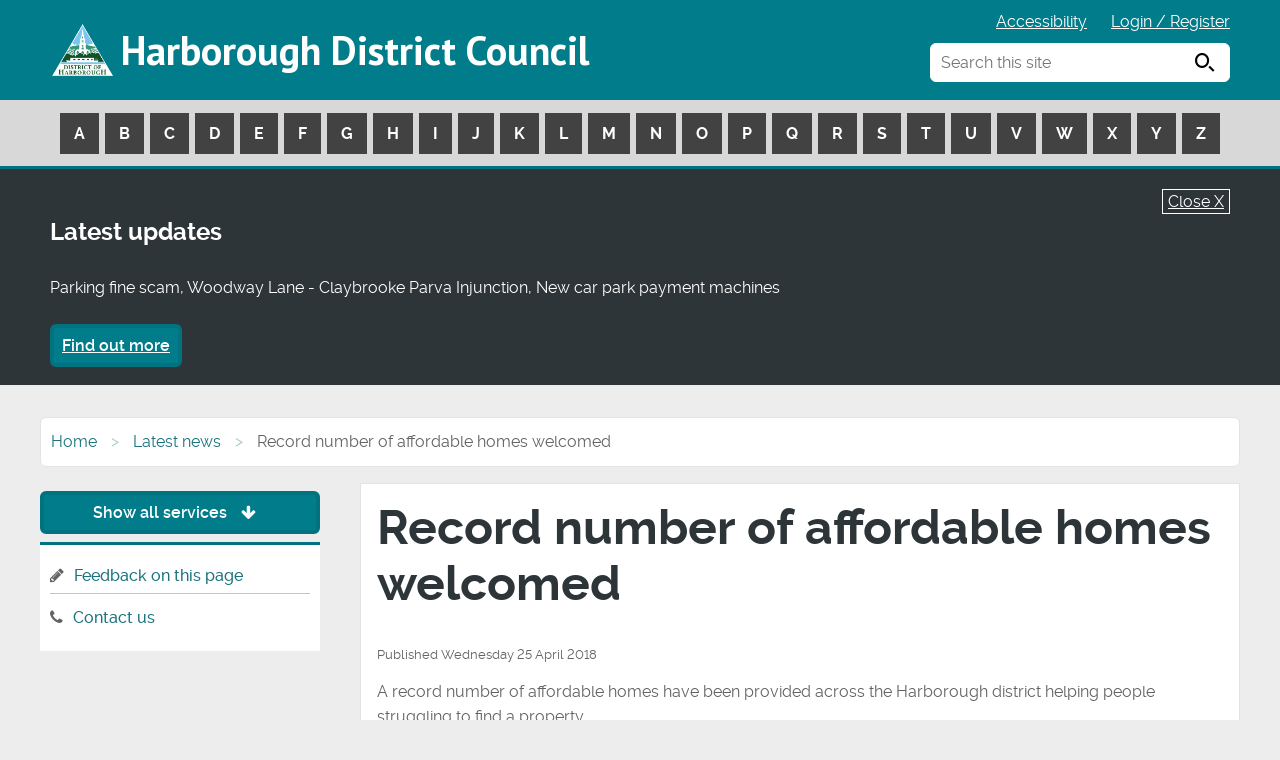

--- FILE ---
content_type: text/html; charset=UTF-8
request_url: https://www.harborough.gov.uk/news/article/976/record_number_of_affordable_homes_welcomed
body_size: 6430
content:
<!DOCTYPE html>
<!--[if lt IE 7]>       <html class="no-js lt-ie10 lt-ie9 lt-ie8 lt-ie7" lang="en"> <![endif]-->
<!--[if IE 7]>          <html class="no-js lt-ie10 lt-ie9 lt-ie8" lang="en"> <![endif]-->
<!--[if IE 8]>          <html class="no-js lt-ie10 lt-ie9" lang="en"> <![endif]-->
<!--[if IE 9]>          <html class="no-js lt-ie10" lang="en"> <![endif]-->
<!--[if gt IE 9]><!-->  <html class="no-js" lang="en"> <!--<![endif]-->
    <head>
    	<link rel="alternate" type="application/rss+xml" title="RSS" href="https://www.harborough.gov.uk/rss/news">
        <link rel="search" type="application/opensearchdescription+xml" title="Harborough District Council" href="https://www.harborough.gov.uk/site/scripts/opensearch.php">
        <link rel="shortcut icon" type="image/x-icon" href="//www.harborough.gov.uk/site/favicon.ico">
        <link rel="apple-touch-icon" href="//www.harborough.gov.uk/site/apple-touch-icon.png">
        <link rel="stylesheet" type="text/css" href="//www.harborough.gov.uk/site/styles/generic/base.css">
        <link rel="stylesheet" type="text/css" href="//www.harborough.gov.uk/site/styles/2025.css">

<link href="//www.harborough.gov.uk/site/styles/font-awesome/css/font-awesome.css" rel="stylesheet">
<link href="//www.harborough.gov.uk/site/styles/icomoon.css" rel="stylesheet">
<link href='//fonts.googleapis.com/css?family=PT+Sans:400,700' rel='stylesheet' type='text/css'>
<link href="https://fonts.googleapis.com/css?family=Roboto:400,500,700" rel="stylesheet">
<!--[if lte IE 9]>
    <script type="text/javascript" src="//www.harborough.gov.uk/site/javascript/html5shiv.js"></script>
<![endif]--><!-- Global site tag (gtag.js) - Google Analytics -->
<script async src="https://www.googletagmanager.com/gtag/js?id=UA-50693467-1"></script>
<script>
  window.dataLayer = window.dataLayer || [];
  function gtag(){dataLayer.push(arguments);}
  gtag('js', new Date());

  gtag('config', 'UA-50693467-1');
</script>        <link rel="schema.dcterms" href="http://purl.org/dc/terms">
        <meta name="author" content="Harborough District Council">
        <meta name="generator" content="http://www.jadu.net">
        <meta name="revisit-after" content="2 days">
        <meta name="viewport" content="width=device-width, initial-scale=1">
<!-- XHTML Template -->

	<meta http-equiv="content-language" content="en" />
	<!-- Dublin Core Metadata -->
	<meta name="DC.creator" lang="en" content="Matt Howling" />
	<meta name="robots" content="index,follow" />
	<meta name="DC.date.created" scheme="DCTERMS.W3CDTF" lang="en" content="2018-04-25" />
	<meta name="DC.date.modified" scheme="DCTERMS.W3CDTF" lang="en" content="2018-04-25" />
	<meta name="DC.description" lang="en" content="A record number of affordable homes have been provided across the Harborough district " />
	<meta name="DC.format" lang="en" scheme="DCTERMS.IMT" content="text/html" />
	<meta name="DC.identifier" scheme="DCTERMS.URI" content="http://www.harborough.gov.uk/site/scripts/news_article.php?newsID=976" />
	<meta name="DC.language" scheme="DCTERMS.ISO639-1" content="en" />
	<meta name="DC.publisher" lang="en" content="Harborough District Council" />
	<meta name="DC.rights.copyright" lang="en" content="Harborough" />
	<meta name="DC.title" lang="en" content="Record number of affordable homes welcomed" />
	<meta name="DC.coverage" lang="en" content="UK" />
	<meta name="DC.subject" lang="en" content="affordable homes. housing, cheap, rent, buy, property, phil king, chris jones" />
	<meta name="DC.subject" lang="en" content="Planning" />
        <meta name="description" content="Record number of affordable homes welcomed - A record number of affordable homes have been provided across the Harborough district ">
        <meta name="keywords" content="news, affordable homes. housing, cheap, rent, buy, property, phil king, chris jones,Harborough District Council">
        <script type="text/javascript" src="//www.harborough.gov.uk/site/javascript/swfobject.js"></script>
        <title>Record number of affordable homes welcomed | Harborough District Council</title>
    </head>
    <body class="">

    <div class="container">
<!-- googleoff: index -->
        <header class="header-bk" id="top">
            <a class="tabonly" href="#content" rel="nofollow">Skip to main content</a>
            <div class="site-header container">
                <span class="logo"><a href="https://www.harborough.gov.uk">Harborough District Council</a></span>
			    <ul class="item-list item-list__inline top-links subtext">
                    <li><a href="https://www.harborough.gov.uk/accessibility">Accessibility</a></li>
                    <li>
                        <a href="https://cxmc.harborough.gov.uk/w/webpage/login-register">Login / Register</a>
                    </li>
                    <li class="linkAToZ">
                        <a href="#AToZLinks" rel="nofollow">A to Z services <span class="icon icon-arrow-down"></span></a>
                    </li>
			    </ul>
                <div class="search-container">
    				<form action="https://www.harborough.gov.uk/site/scripts/google_results.php#content" method="get" class="form__append main-search">
        				<label for="search-site">Search this site</label>
                        <input class="field" type="search" size="18" maxlength="40" name="q" placeholder="Search this site" id="search-site" autocomplete="off">
                        <button class="button" type="submit"><span class="visually-hidden">Search</span> <span class="icon icon-search"></span></button>
                    </form>

    				<div id="search-results"></div>
				</div>

            </div>
            <nav class="main-a-z" id="AToZLinks" aria-label="a-z navigation">
                <div class="a-z-table">
                    <ul id="masttab-1" class="nav-hover-item nav-hover-item-active a-z">
                            <li>
                                <a href="https://www.harborough.gov.uk/a_to_z/A">A</a>
                            </li>
                            <li>
                                <a href="https://www.harborough.gov.uk/a_to_z/B">B</a>
                            </li>
                            <li>
                                <a href="https://www.harborough.gov.uk/a_to_z/C">C</a>
                            </li>
                            <li>
                                <a href="https://www.harborough.gov.uk/a_to_z/D">D</a>
                            </li>
                            <li>
                                <a href="https://www.harborough.gov.uk/a_to_z/E">E</a>
                            </li>
                            <li>
                                <a href="https://www.harborough.gov.uk/a_to_z/F">F</a>
                            </li>
                            <li>
                                <a href="https://www.harborough.gov.uk/a_to_z/G">G</a>
                            </li>
                            <li>
                                <a href="https://www.harborough.gov.uk/a_to_z/H">H</a>
                            </li>
                            <li>
                                <a href="https://www.harborough.gov.uk/a_to_z/I">I</a>
                            </li>
                            <li>
                                <a href="https://www.harborough.gov.uk/a_to_z/J">J</a>
                            </li>
                            <li>
                                <a href="https://www.harborough.gov.uk/a_to_z/K">K</a>
                            </li>
                            <li>
                                <a href="https://www.harborough.gov.uk/a_to_z/L">L</a>
                            </li>
                            <li>
                                <a href="https://www.harborough.gov.uk/a_to_z/M">M</a>
                            </li>
                            <li>
                                <a href="https://www.harborough.gov.uk/a_to_z/N">N</a>
                            </li>
                            <li>
                                <a href="https://www.harborough.gov.uk/a_to_z/O">O</a>
                            </li>
                            <li>
                                <a href="https://www.harborough.gov.uk/a_to_z/P">P</a>
                            </li>
                            <li>
                                <a href="https://www.harborough.gov.uk/a_to_z/Q">Q</a>
                            </li>
                            <li>
                                <a href="https://www.harborough.gov.uk/a_to_z/R">R</a>
                            </li>
                            <li>
                                <a href="https://www.harborough.gov.uk/a_to_z/S">S</a>
                            </li>
                            <li>
                                <a href="https://www.harborough.gov.uk/a_to_z/T">T</a>
                            </li>
                            <li>
                                <a href="https://www.harborough.gov.uk/a_to_z/U">U</a>
                            </li>
                            <li>
                                <a href="https://www.harborough.gov.uk/a_to_z/V">V</a>
                            </li>
                            <li>
                                <a href="https://www.harborough.gov.uk/a_to_z/W">W</a>
                            </li>
                            <li>
                                <a href="https://www.harborough.gov.uk/a_to_z/X">X</a>
                            </li>
                            <li>
                                <a href="https://www.harborough.gov.uk/a_to_z/Y">Y</a>
                            </li>
                            <li>
                                <a href="https://www.harborough.gov.uk/a_to_z/Z">Z</a>
                            </li>
                        </ul>
                </div>
            </nav>
		</header>
<!-- googleon: index -->
        <section class="callout callout__warning announcement" aria-label="announcement">
            <div class="announcement-inner">
                <a href="javascript:void(0);" style="color:#FFF;" onclick="JaduAnnouncements.setCookie('true');" class="btn-close">Close X</a>
                <p class="h2">Latest updates</p>
                <p>Parking fine scam, Woodway Lane - Claybrooke Parva Injunction, New car park payment machines</p>
                <a class="button button__primary" href="https://www.harborough.gov.uk/latest-updates">Find out more</a>
            </div>
        </section>

        <script>
        var JaduAnnouncements = JaduAnnouncements || {};
        JaduAnnouncements.setCookie = function (cookieValue) {
            'use strict';
            var name = 'HideJaduAnnouncements',  // Name of cookie
                days = 1,                  // Number of days the cookie expires in
                value = cookieValue,
                exdate = new Date(),
                expires = '';

            if (days) {
                exdate.setTime(exdate.getTime()+(days*24*60*60*1000));
                expires = '; expires='+exdate.toUTCString();
            }

            document.cookie = name+'='+value+expires+'; path=/;secure';
            window.location.href = '/news/article/976/record_number_of_affordable_homes_welcomed';
        };
        </script>
    <!-- googleon: all -->
    <main id="content" tabindex="-1">
        <div class="main-container clearfix">
        <!-- googleoff: all -->
        <nav class="breadcrumb" aria-label="breadcrumb">
            <ol class="breadcrumb-list">
                <li>
                    <a href="https://www.harborough.gov.uk" rel="home">Home</a>
                </li>
                <li>
                    <a href="https://www.harborough.gov.uk/news" >Latest news</a>
                </li>
                <li>
                    <span>Record number of affordable homes welcomed</span>
                </li>
            </ol>
        </nav>

                 <div class="main-content">
                <article>
                    <h1 class="main-h1">
Record number of affordable homes welcomed                    </h1>
                <span class="small">Published Wednesday 25 April 2018</span>
                <p>A record number of affordable homes have been provided across the Harborough district helping people struggling to find a property.</p>
                <div class="editor">
                <p>More than 120 affordable homes were built in the Harborough district in the last year &ndash; exceeding Harborough District Council targets of 90 per year.</p>

<p>It is the highest ever number of affordable homes provided in the district &ndash; based on data captured every year since 2003.</p>

<p>It includes affordable homes in Kibworth, Lutterworth, Broughton Astley, Thurnby, Billesdon, Great Easton, Ullesthorpe, and Market Harborough.</p>

<p><img alt="Affordable homes at Mill Fields" class="float_right" height="426" src="/images/Chris_Jones_and_Cllr_Phil_King_at_Mill_Fields_in_Broughton_Astley.jpg" style="width: 458px; height: 308px;" width="639" /></p>

<p>Affordable housing is that which can be rented or purchased at a lower rate than housing on the open market.</p>

<p>The district council requires developers to provide 40 per cent affordable housing in rural areas, on new developments of 10 properties or more, and 30 per cent in larger settlements.</p>

<p>The council said the number of affordable homes being completed has been helped by increased developer activity and a number of housing sites being completed and coming on to the market.</p>

<p>Councillor Phil King, Deputy Leader of Harborough District Council, said: &ldquo;This is a fantastic achievement and will be welcome news to those people struggling to find a property &ndash; including those looking for bungalows, affordable rent, or shared ownership opportunities. We work closely with developers and housing associations to ensure affordable housing is provided for the benefit of those people in our district who need it.&rdquo;</p>

<p>The council is forecasting that it could improve on this figure by helping provide between 125 and 150 new affordable homes over the coming year.</p>

<p>Chris Jones, emh group Executive Director of Development, said: &ldquo;We have an ambitious growth programme that will see us delivering 500 new affordable homes a year from 2019 onwards. It is only through our strong partnerships with foresighted local authorities like Harborough that we will be able to achieve that vision, and provide the right homes in the right places.&rdquo;</p>

<p><strong>Pictured &ndash; Chris Jones from emh [East Midlands Housing] with Cllr Phil King in front of the attractive affordable homes at the new Mill Fields development in Broughton Astley</strong></p>

<p>&nbsp;</p>

<p>&nbsp;</p>

<p>&nbsp;</p>

                </div>
                <div class="rss-feed">
                <ul class="item-list item-list__inline">
                    <li>More articles in the <a href="https://www.harborough.gov.uk/news/archive">news archive</a></li>
                </ul>
                </div>

                <div class="rss-feed">
                    <span class="fa fa-rss icon-rss"></span><a href="https://www.harborough.gov.uk/rss/news">Harborough District Council news RSS feed</a>
                </div>
                </article>
            </div>
            <!-- googleoff: index -->
    <div class="sidebars">
        <nav aria-label="Taxonomy navigation">
            <a href="#" class="button button__primary show-hide-taxonomy">Show all services <span class="fa fa-arrow-down"></span></a>
            <ul class="item-list item-list__rich tax-dropdown displayHiddenSidebar" style="display: none;">
                    <li>
                    <a href="https://www.harborough.gov.uk/info/20000/planning">Planning</a>
                </li>
                    <li>
                    <a href="https://www.harborough.gov.uk/info/20005/jobs">Jobs</a>
                </li>
                    <li>
                    <a href="https://www.harborough.gov.uk/info/20006/council_tax">Council Tax</a>
                </li>
                    <li>
                    <a href="https://www.harborough.gov.uk/info/20007/environmental_services">Environmental services</a>
                </li>
                    <li>
                    <a href="https://www.harborough.gov.uk/info/20008/business_community">Business community</a>
                </li>
                    <li>
                    <a href="https://www.harborough.gov.uk/info/20012/leisure_sport_and_culture">Leisure, sport and culture</a>
                </li>
                    <li>
                    <a href="https://www.harborough.gov.uk/info/20016/parking">Parking</a>
                </li>
                    <li>
                    <a href="https://www.harborough.gov.uk/info/20017/housing">Housing</a>
                </li>
                    <li>
                    <a href="https://www.harborough.gov.uk/info/20018/councillors_and_council_meetings">Councillors and council meetings</a>
                </li>
                    <li>
                    <a href="https://www.harborough.gov.uk/info/20019/voting_and_elections">Voting and elections</a>
                </li>
                    <li>
                    <a href="https://www.harborough.gov.uk/info/20020/benefits">Benefits</a>
                </li>
                    <li>
                    <a href="https://www.harborough.gov.uk/info/20021/council_information">Council information</a>
                </li>
                    <li>
                    <a href="https://www.harborough.gov.uk/info/20025/environmental_health">Environmental health</a>
                </li>
                    <li>
                    <a href="https://www.harborough.gov.uk/info/20026/roads_and_transport">Roads and transport</a>
                </li>
                    <li>
                    <a href="https://www.harborough.gov.uk/info/20034/council_information">Council Information</a>
                </li>
                    <li>
                    <a href="https://www.harborough.gov.uk/info/20035/regulatory_services">Regulatory Services</a>
                </li>
                    <li>
                    <a href="https://www.harborough.gov.uk/info/20038/health_and_safety">Health and Safety</a>
                </li>
                    <li>
                    <a href="https://www.harborough.gov.uk/info/20039/armed_forces_covenant">Armed Forces Covenant</a>
                </li>
                    <li>
                    <a href="https://www.harborough.gov.uk/info/20047/climate_emergency">Climate emergency</a>
                </li>
                    <li>
                    <a href="https://www.harborough.gov.uk/info/20048/coronavirus">Coronavirus</a>
                </li>
                    <li>
                    <a href="https://www.harborough.gov.uk/info/20061/community_safety">Community Safety</a>
                </li>
                    <li>
                    <a href="https://www.harborough.gov.uk/info/20064/data_security_and_access">Data security and access</a>
                </li>
                    <li>
                    <a href="https://www.harborough.gov.uk/info/20065/events">Events</a>
                </li>
                    <li>
                    <a href="https://www.harborough.gov.uk/info/20067/grants_and_funding">Grants and funding</a>
                </li>
                    <li>
                    <a href="https://www.harborough.gov.uk/info/20074/cemeteries_and_burials">Cemeteries and Burials</a>
                </li>
                    <li>
                    <a href="https://www.harborough.gov.uk/info/20077/my_council">My Council</a>
                </li>
                    <li>
                    <a href="https://www.harborough.gov.uk/info/20079/communities">Communities</a>
                </li>
                    <li>
                    <a href="https://www.harborough.gov.uk/info/20080/emergencies">Emergencies</a>
                </li>
                    <li>
                    <a href="https://www.harborough.gov.uk/info/20081/lifeline">Lifeline</a>
                </li>
                </ul>
        </nav>
        <aside class="sidebar bookmark-links" aria-label="bookmarks">
            <ul class="item-list item-list__rich">
                <li><span class="fa fa-pencil"></span><a href="https://www.harborough.gov.uk/xfp/form/325?referrer=https%3A%2F%2Fwww.harborough.gov.uk%2Fnews%2Farticle%2F976%2Frecord_number_of_affordable_homes_welcomed">Feedback on this page</a></li>
                <li><span class="fa fa-phone"></span><a href="https://www.harborough.gov.uk/contact">Contact us</a></li>
            </ul>
        </aside>
    </div>
<!-- googleon: index -->
    </div>
    <div class="footer-social">
        <div class="container">
            <p class="footer-social--text">Follow us on social media</p>
            <ul class="list">
                <li class="list__item"><a href="https://twitter.com/harboroughdc?lang=en"><span class="icon icon-twitter"><span class="visually-hidden">Follow us on Twitter</span></span></a></li>
                <li class="list__item"><a href="https://en-gb.facebook.com/harborough.council/"><span class="icon icon-facebook"></span><span class="visually-hidden">Follow us on Facebook</span></a></li>
                <li class="list__item"><a href="https://www.youtube.com/@HarboroughDC"><span class="icon icon-youtube"><span class="visually-hidden">Watch our Youtube videos</span></span></a></li>
                <li class="list__item"><a href="https://www.instagram.com/harboroughdc"><span class="icon icon-instagram"><span class="visually-hidden">Follow us on Instagram</span></span></a></li>
            </ul>
        </div>
    </div>
</main>
        <footer class="site-footer">
            <div class="container">
                <div class="column span-12">
                    <div class="column span-3">
                        <div class="footer--address">
                            <p>Council Address</p>
                            <p>Harborough District Council<br/>The Symington Building<br/>Adam and Eve Street<br/>Market Harborough<br/>Leicestershire, LE16 7AG</p>
                            <p><a href="https://www.harborough.gov.uk/contact">Contact the council</a></p>
                        </div>
                    </div>
                    <div class="column span-3">
                        <img src="https://www.harborough.gov.uk/site/images/footer-map.png" alt="logo" class="footer-map">
                    </div>
                    <div class="column span-3">
                        <div class="footer-links">
                            <ul class="list">
                                <li><a href="https://www.harborough.gov.uk/accessibility" class="list__item">Accessibility</a></li>
                                <li><a href="https://www.harborough.gov.uk/cookies" class="list__item">Cookies</a></li>
                                <li><a href="https://www.harborough.gov.uk/privacy" class="list__item">Privacy</a></li>
                                <li><a href="https://www.harborough.gov.uk/site-map" class="list__item">Site map</a></li>
                                <li><a href="https://www.harborough.gov.uk/general-enquiries" class="list__item">General enquiries</a></li>
                                <li><a href="https://www.harborough.gov.uk/contact" class="list__item">Contact us</a></li>
                                <li><a href="https://www.harborough.gov.uk/harborough-news" class="list__item">Residents’ newsletter</a></li>
                            </ul>
                        </div>
                    </div>
                    <div class="column span-3">
                        <a class="tri-logo-link" href="https://www.harborough.gov.uk">
                            <img src="https://www.harborough.gov.uk/site/images/tri-logo.png" alt="logo" class="tri-logo">
                        </a>
                    </div>
                </div>
                <div class="footer-copyright">
                    <p>
                        <span class="footer-copyright--council">&copy; 2026 Harborough District Council</span>
                        <span class="footer-copyright--powered">
                            Designed and Powered by <a href="https://www.jadu.net">Jadu</a>
                        </span>
                    </p>
                </div>
            </div>
            <a href="https://www.harborough.gov.uk/news/article/976/record_number_of_affordable_homes_welcomed#top" class="back-to-top"><span class="fa fa-chevron-up"></span><span class="visually-hidden">Back to top</span></a>
        </footer>

<!-- googleoff: index -->
       <!--
 <footer class="site-footer" role="contentinfo">
            <ul class="item-list item-list__inline">
                <li>
                    <a href="https://www.harborough.gov.uk/news/article/976/record_number_of_affordable_homes_welcomed#top" rel="nofollow">Back to the top</a>
                </li>
                <li>
                    <a href="https://www.harborough.gov.uk/terms">Terms &amp; disclaimer</a>
                </li>
                <li>
                    <a href="https://www.harborough.gov.uk/feedback">Feedback</a>
                </li>
                <li>
                    <a href="https://www.harborough.gov.uk/statistics">Statistics</a>
                </li>
                <li>
                    <a href="https://www.harborough.gov.uk/page_comments/L25ld3MvYXJ0aWNsZS85NzYvcmVjb3JkX251bWJlcl9vZl9hZmZvcmRhYmxlX2hvbWVzX3dlbGNvbWVk">Comment on this page</a>
                </li>
                <li>
                    <a rel="nofollow" href="#" onclick="window.print(); return false;">Print this page</a>
                </li>
            </ul>
            <p>All content &copy; 2026 Harborough District Council. All Rights Reserved. Powered by Jadu .</p>
            <ul class="visually-hidden">
                <li>
                    <a accesskey="1" href="https://www.harborough.gov.uk" rel="nofollow">Homepage</a>
                </li>
                <li>
                    <a accesskey="2" href="https://www.harborough.gov.uk/whats_new" rel="nofollow">What's new</a>
                </li>
                <li>
                    <a accesskey="3" href="https://www.harborough.gov.uk/site_map" rel="nofollow">Site map</a>
                </li>
                <li>
                    <a accesskey="4" href="https://www.harborough.gov.uk/site/scripts/google_advanced.php" rel="nofollow">Search facility</a>
                </li>
                <li>
                    <a accesskey="5" href="https://www.harborough.gov.uk/faqs" rel="nofollow">Frequently asked questions</a>
                </li>
                <li>
                    <a accesskey="6" href="https://www.harborough.gov.uk/a_to_z" rel="nofollow">Help</a>
                </li>
                <li>
                    <a accesskey="7" href="https://www.harborough.gov.uk/contact" rel="nofollow">Contact details</a>
                </li>
                <li>
                    <a accesskey="8" href="https://www.harborough.gov.uk/terms" rel="nofollow">Terms &amp; privacy</a>
                </li>
                <li>
                    <a accesskey="9" href="https://www.harborough.gov.uk/feedback" rel="nofollow">Feedback</a>
                </li>
                <li>
                    <a accesskey="0" href="https://www.harborough.gov.uk/accessibility" rel="nofollow">Access key details</a>
                </li>
            </ul>
        </footer>
-->
<!-- googleon: index -->
        <script src="https://ajax.googleapis.com/ajax/libs/jquery/1.12.4/jquery.min.js"></script>


        <script type="text/javascript" src="//www.harborough.gov.uk/site/javascript/plugins.js"></script>
        <script type="text/javascript" src="//www.harborough.gov.uk/site/javascript/custom/modernizr.js"></script>
        <script type="text/javascript" src="//www.harborough.gov.uk/site/javascript/custom/debounce.js"></script>
        <script type="text/javascript" src="//www.harborough.gov.uk/site/javascript/custom/jquery.matchHeight-min.js"></script>
        <script type="text/javascript" src="//www.harborough.gov.uk/site/javascript/custom/a11y-toggle-with-callback.js"></script>
        <script type="text/javascript" src="//www.harborough.gov.uk/site/javascript/custom/widget-services.js"></script>
		<script type="text/javascript" src="//www.harborough.gov.uk/site/javascript/custom/main.js"></script>
		<script type="text/javascript" src="//www.harborough.gov.uk/site/javascript/custom/placeholder.js"></script>

		<script src="//www.harborough.gov.uk/site/javascript/site.js"></script>
        <script src="//www.harborough.gov.uk/site/javascript/almond.min.js"></script>
        <script src="//www.harborough.gov.uk/site/javascript/util.min.js"></script>
<!--[if lte IE 9]>
    <script src="//www.harborough.gov.uk/site/javascript/custom/ie8.js"></script>
<![endif]-->
<script src="https://cc.cdn.civiccomputing.com/9/cookieControl-9.x.min.js"></script>
<script>
    var config = {
        apiKey: '16ad70d01c1ddbcf6f244a364d37f7113e464a51',
        product: 'PRO',
        optionalCookies: [
            {
                    name: 'analytics',
                    label: 'Analytics',
                    description: 'Analytical cookies help us to improve our website by collecting and reporting information on its usage.',
                    cookies: [],
                    onAccept : function(){},
                    onRevoke: function(){}
                },{
                    name: 'preferences',
                    label: 'Preferences',
                    description: 'These cookies enable the website to function properly.',
                    cookies: [],
                    onAccept : function(){},
                    onRevoke: function(){}
                }
        ],

        position: 'LEFT',
        theme: 'DARK',
        branding: {
            fontColor: "#FFF",
            fontSizeTitle: "1.2em",
            fontSizeIntro: "1.2em",
            fontSizeHeaders: "1.2em",
            fontSize: "1em",
            backgroundColor: "#007c8a",
            toggleText: "#fff",
            toggleColor: "#007c8a",
            toggleBackground: "#111125",
            buttonIcon: null,
            buttonIconWidth: "64px",
            buttonIconHeight: "64px",
            removeIcon: false,
            removeAbout: false
        }
    };
    
    CookieControl.load( config );
</script>    </div>

    </body>
</html>
